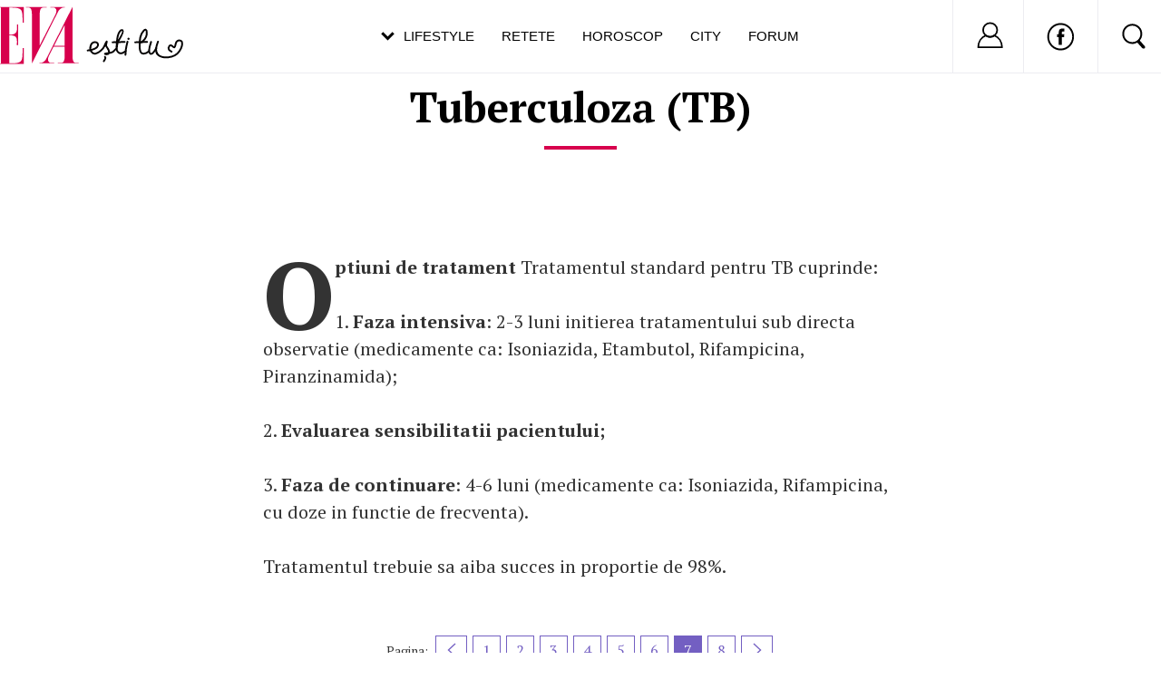

--- FILE ---
content_type: text/html; charset=utf-8
request_url: https://www.google.com/recaptcha/api2/aframe
body_size: 248
content:
<!DOCTYPE HTML><html><head><meta http-equiv="content-type" content="text/html; charset=UTF-8"></head><body><script nonce="Rya-YMgKofsxvSQ31ughJw">/** Anti-fraud and anti-abuse applications only. See google.com/recaptcha */ try{var clients={'sodar':'https://pagead2.googlesyndication.com/pagead/sodar?'};window.addEventListener("message",function(a){try{if(a.source===window.parent){var b=JSON.parse(a.data);var c=clients[b['id']];if(c){var d=document.createElement('img');d.src=c+b['params']+'&rc='+(localStorage.getItem("rc::a")?sessionStorage.getItem("rc::b"):"");window.document.body.appendChild(d);sessionStorage.setItem("rc::e",parseInt(sessionStorage.getItem("rc::e")||0)+1);localStorage.setItem("rc::h",'1766862876585');}}}catch(b){}});window.parent.postMessage("_grecaptcha_ready", "*");}catch(b){}</script></body></html>

--- FILE ---
content_type: text/javascript;charset=utf-8
request_url: https://p1cluster.cxense.com/p1.js
body_size: 100
content:
cX.library.onP1('20jmdm8i62zvc2rc0ax9vdl7mk');


--- FILE ---
content_type: text/javascript;charset=utf-8
request_url: https://id.cxense.com/public/user/id?json=%7B%22identities%22%3A%5B%7B%22type%22%3A%22ckp%22%2C%22id%22%3A%22mjoojbgbc78kja29%22%7D%2C%7B%22type%22%3A%22lst%22%2C%22id%22%3A%2220jmdm8i62zvc2rc0ax9vdl7mk%22%7D%2C%7B%22type%22%3A%22cst%22%2C%22id%22%3A%2220jmdm8i62zvc2rc0ax9vdl7mk%22%7D%5D%7D&callback=cXJsonpCB2
body_size: 206
content:
/**/
cXJsonpCB2({"httpStatus":200,"response":{"userId":"cx:zpps1js8rafe3d5c5g0fsygzu:3aafflc5z7ybt","newUser":false}})

--- FILE ---
content_type: application/javascript; charset=utf-8
request_url: https://fundingchoicesmessages.google.com/f/AGSKWxUnU9xtqhe4325Gof40owudjCRiZbX7MDKSObrAtBLoPpBT6lAMtRrfsKvJNXg2V6hdkWS3a_lB-UGJMj4Ytb3Wy_mknZD8BVlqlo-35OBtvd0E9t5YUORTmWOvANRooZA4pxyJKGlDMZ0B9dTmxyYOKEVHaKwQ9NUbiy3uVlvmUVF2_-uwuXQEJvwU/_-ads_9_3._ad300._nine_ad//javascripts/ads./data/init2?site_id=
body_size: -1287
content:
window['631fa403-d656-4d7f-bebf-4a5a9eb3eb7c'] = true;